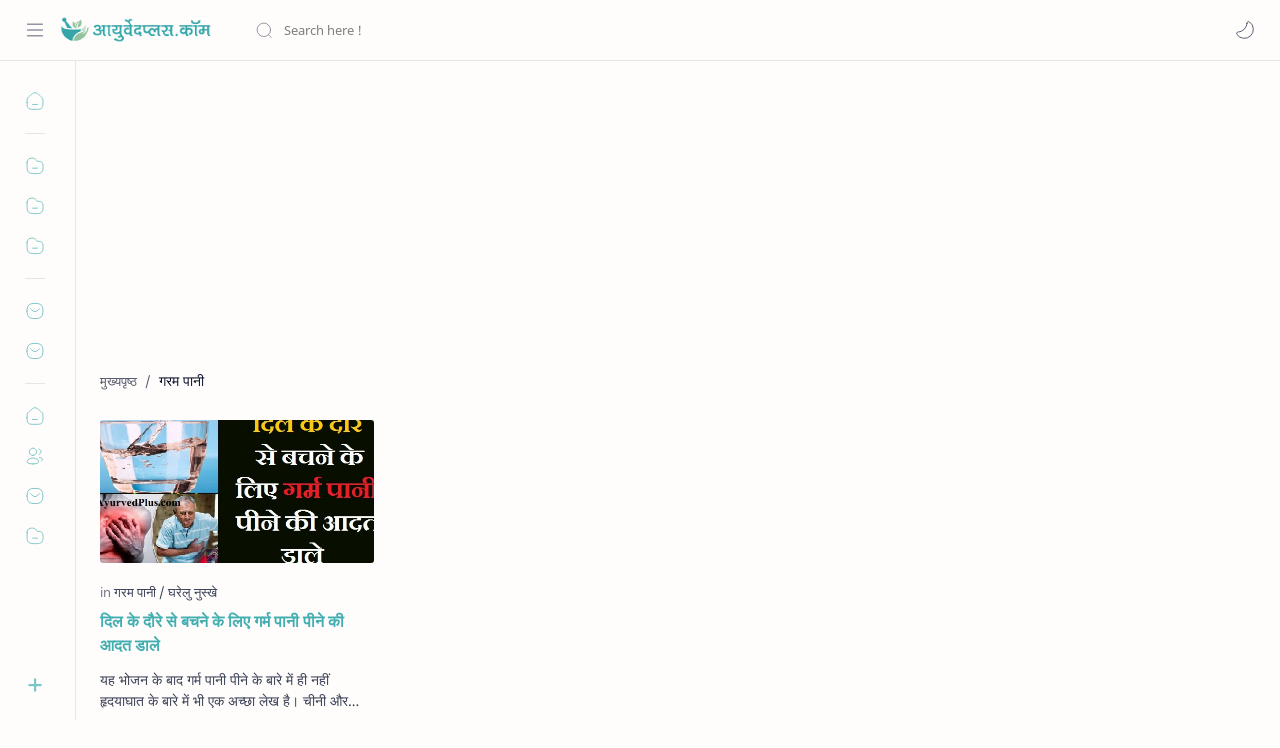

--- FILE ---
content_type: text/html; charset=utf-8
request_url: https://www.google.com/recaptcha/api2/aframe
body_size: 268
content:
<!DOCTYPE HTML><html><head><meta http-equiv="content-type" content="text/html; charset=UTF-8"></head><body><script nonce="lqkf8TMWyig-0JwJgFAGjw">/** Anti-fraud and anti-abuse applications only. See google.com/recaptcha */ try{var clients={'sodar':'https://pagead2.googlesyndication.com/pagead/sodar?'};window.addEventListener("message",function(a){try{if(a.source===window.parent){var b=JSON.parse(a.data);var c=clients[b['id']];if(c){var d=document.createElement('img');d.src=c+b['params']+'&rc='+(localStorage.getItem("rc::a")?sessionStorage.getItem("rc::b"):"");window.document.body.appendChild(d);sessionStorage.setItem("rc::e",parseInt(sessionStorage.getItem("rc::e")||0)+1);localStorage.setItem("rc::h",'1769039421698');}}}catch(b){}});window.parent.postMessage("_grecaptcha_ready", "*");}catch(b){}</script></body></html>